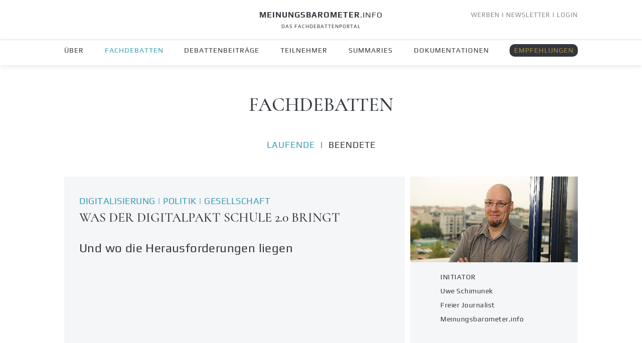

--- FILE ---
content_type: text/html; charset=iso-8859-1
request_url: https://www.meinungsbarometer.info/debatten/Wie-digital-die-Sicherheitsbranche-ist_581_1_1.html
body_size: 5751
content:
<!doctype html>
<html lang="de">
<head>
<meta charset="iso-8859-1">
<meta http-equiv="X-UA-Compatible" content="IE=edge,chrome=1">
<meta name="viewport" content="width=device-width, initial-scale=1, shrink-to-fit=no">
<meta name="google-site-verification" content="GQYqTQWw-_RYRqeeRfgCkK40K1rIA09Kk6NWOMXFm8E" />
<meta name="author" content="meinungsbarometer.info">
<meta name="publisher" content="meinungsbarometer.info">
<meta name="copyright" content="meinungsbarometer.info">
<meta name="description" content="&Uuml;bersichtsseite unserer Fachdebatten">
<meta name="Content-Language" content="de">
<meta name="keywords" content="">
<meta name="ROBOTS" content="index,follow">
<meta name="revist-after" content="1 days">
<meta name="generator" content="TV-CMS 3.0"/>
<meta name="title" property="og:title" content="LAUFENDE FACHDEBATTEN | MEINUNGSBAROMETER.INFO - DAS FACHDEBATTENPORTAL" />
<meta property="og:site_name" content="MEINUNGSBAROMETER.INFO - DAS FACHDEBATTENPORTAL" />
<meta property="og:description" content="&Uuml;bersichtsseite unserer Fachdebatten" />
<meta property="og:type" content="website" />
<meta property="og:locale" content="de_DE" />
<meta name="twitter:card" content="summary" />
<meta name="twitter:site" content="@Fachdebatten" />
<meta name="twitter:title" content="LAUFENDE FACHDEBATTEN | MEINUNGSBAROMETER.INFO - DAS FACHDEBATTENPORTAL" />
<meta name="twitter:description" content="MEINUNGSBAROMETER.INFO - DAS FACHDEBATTENPORTAL - Aktuelle Fachdebatten für Entscheider aus Politik, Wirtschaft, Medien & Gesellschaft" />
<meta property="og:url" content="https://www.meinungsbarometer.info/debatten/index.html" />
<link rel="canonical" href="https://www.meinungsbarometer.info/debatten/index.html"/>
<title>LAUFENDE FACHDEBATTEN | MEINUNGSBAROMETER.INFO - DAS FACHDEBATTENPORTAL</title>
<link rel="shortcut icon" href="https://www.meinungsbarometer.info/layout/images/favicon.ico" type="image/ico" />
<link rel="apple-touch-icon" sizes="57x57" href="https://www.meinungsbarometer.info/layout/images/touch-icon.png">
<link rel="apple-touch-icon" sizes="72x72" href="https://www.meinungsbarometer.info/layout/images/touch-icon72.png">
<link rel="apple-touch-icon" sizes="76x76" href="https://www.meinungsbarometer.info/layout/images/touch-icon76.png">
<link rel="apple-touch-icon" sizes="114x114" href="https://www.meinungsbarometer.info/layout/images/touch-icon114.png">
<link rel="apple-touch-icon" sizes="120x120" href="https://www.meinungsbarometer.info/layout/images/touch-icon120.png">
<link rel="apple-touch-icon" sizes="144x144" href="https://www.meinungsbarometer.info/layout/images/touch-icon144.png">
<link rel="apple-touch-icon" sizes="152x152" href="https://www.meinungsbarometer.info/layout/images/touch-icon152.png">
<link rel="apple-touch-icon" sizes="180x180" href="https://www.meinungsbarometer.info/layout/images/touch-icon180.png">


<link rel="icon" type="image/png" sizes="16x16" href="https://www.meinungsbarometer.info/layout/images/favicon-16x16.png">
<link rel="icon" type="image/png" sizes="32x32" href="https://www.meinungsbarometer.info/layout/images/favicon-32x32.png">
<link rel="icon" type="image/png" sizes="96x96" href="https://www.meinungsbarometer.info/layout/images/favicon-96x96.png">
<link rel="icon" type="image/png" sizes="192x192" href="https://www.meinungsbarometer.info/layout/images/android-icon-192x192.png">


<link rel="stylesheet" href="https://www.meinungsbarometer.info/layout/bootstrap.min.css"  type="text/css">
<link rel="stylesheet" href="https://www.meinungsbarometer.info/layout/main_style2024.css"  type="text/css">
<link rel="stylesheet" type="text/css" href="https://www.meinungsbarometer.info/layout/media_style.css" media="screen and (max-width: 1872px)" />
<script src="https://www.meinungsbarometer.info/js/jquery-3.6.0.min.js"></script>
<script src="https://www.meinungsbarometer.info/js/bootstrap.min.js"></script>
</head>
<body>
<script>
$(document).ready(function()  {
 
  
  $('#up_button').click(function() {
		  $(window).scrollTop(0);
  });


 
 $('#menuebutton').click(function() {
    if ($('body').hasClass('down')) 
     {
		  $('body').removeClass('down');
		 }
     
    if($( window ).width() <= 1023)
     {
      if($('#mainnav').css('display') == 'none')
       {
        $('#mainnav').slideDown( "slow" );
       }
      else
       {
        $('#nav_empfehlungen').slideUp( "slow" );
        $('#mainnav').slideUp( "slow" );    
       }     
     }     
  });
  
  
  
  
  $('.button_empfehlungen').click(function() {
   $('#nav_empfehlungen').slideDown( "slow" );
   $('.button_empfehlungen').addClass( "button_empfehlungen_aktiv" );
  });
  
  
  
  
  $('#nav_empfehlungen_schliessen').click(function() {
   $('#nav_empfehlungen').slideUp( "slow" );  
   $('.button_empfehlungen').removeClass( "button_empfehlungen_aktiv" );
  });
 
 
  

  
  
  $('#nav_empfehlungen').mouseleave(function() {
   $('#nav_empfehlungen').slideUp( "slow" );  
   $('.button_empfehlungen').removeClass( "button_empfehlungen_aktiv" );
   
    if($( window ).width() > 1023)
     {
       $('#wb').css( "display", "block" );
     }
    
  });


  
});


                       

var lastScrollTop = 0;	
$(window).scroll(function(event)
 {      
	var scrollTop = $(this).scrollTop();
		if (scrollTop > lastScrollTop)
     {
		  if (!$('body').hasClass('down')) 
        {
		   	 $('body').addClass('down');
          
         if($( window ).width() > 1023)
          {
           $('#menuebutton').fadeIn( "slow" );
          }
         else
          {
           $('#menuebutton').fadeOut( "slow" );
           $('#nav_empfehlungen').slideUp( "slow" );  //neu
           $('#mainnav').slideUp( "slow" ); 
          } 
            
        }
		 } 
    else 
     {
		  $('body').removeClass('down');
      
      if($( window ).width() > 1023)
       {
        $('#menuebutton').fadeOut( "slow" );
       }
      else
       {
        $('#menuebutton').fadeIn( "slow" );
        $('#nav_empfehlungen').slideUp( "slow" );  //neu
        $('#mainnav').slideUp( "slow" ); 
       }
     // $('#zumts').css( "top", "185px" );
     
		 }

		lastScrollTop = scrollTop;

		if ($(this).scrollTop() <= 0) 
     {
	    $('body').removeClass('down');
       
	   }; 
     
     
 if($(window).scrollTop() > 1000) 
   {
	  $('#up_button').fadeIn( "slow" );
   };

 if($(window).scrollTop() < 1023)  
   {
	  $('#up_button').fadeOut( "slow" );
   }; 
   
          
});

</script>












<header> 
 <div class="banner_nav">       
 
<div class="reglogin"><a href="https://www.meinungsbarometer.info/in-fachdebatten-werben.html">WERBEN</a> | <a href="https://www.meinungsbarometer.info/newsletterbestellen.html">NEWSLETTER</a> | <a href="https://www.meinungsbarometer.info/login.html">LOGIN</a></div>
<a style="display:block;" href="https://www.meinungsbarometer.info/">
<h1 class="logo"><strong>MEINUNGSBAROMETER</strong>.INFO</h1>
<h2 class="logo" style="margin-bottom:0px;">DAS FACHDEBATTENPORTAL</h2>
</a>
</div>
<hr>
<nav id="mainnav">
<div class="divnav">
<ul>
<li><a href="https://www.meinungsbarometer.info/ueberuns.html">&Uuml;BER</a></li>
<li><a class="aktiv" href="https://www.meinungsbarometer.info/debatten/index_1.html">FACHDEBATTEN</a></li>
<li><a href="https://www.meinungsbarometer.info/beitraege/index.html">DEBATTENBEITR&Auml;GE</a></li>
<li><a href="https://www.meinungsbarometer.info/teilnehmer.html">TEILNEHMER</a></li>
<li><a href="https://www.meinungsbarometer.info/summaries/index.html">SUMMARIES</a></li>
<li><a href="https://www.meinungsbarometer.info/dokumentationen/index.html">DOKUMENTATIONEN</a></li>
<li class="mobilnav"><a href="https://www.meinungsbarometer.info/in-fachdebatten-werben.html">WERBEN</a></li>
<li id="button_empfehlungen"><span class="button_empfehlungen">EMPFEHLUNGEN</span></li>
</ul>
</div>
<div id="nav_empfehlungen">
<div id="nav_empfehlungen_schliessen">X</div>
<div class="nav_empfehlungen_container">
<h1>EMPFEHLUNGEN F&Uuml;R ENTSCHEIDER</h1>
<a class="empficon_nav_alle" href="https://www.meinungsbarometer.info/empfehlungen/index.html"><div class="empficon_nav_text">ALLE</div></a>
<a class="empficon_nav_b4b" href="https://www.meinungsbarometer.info/best4business/index.html"><div class="empficon_nav_text">BEST 4 BUSINESS</div></a>
<a class="empficon_nav_mi" href="https://www.meinungsbarometer.info/meetingsandincentives/index.html"><div class="empficon_nav_text">MEETINGS &amp; INCENTIVES</div></a>
<a class="empficon_nav_awl" href="https://www.meinungsbarometer.info/afterwork/index.html"><div class="empficon_nav_text">AFTER WORK LUXURY</div></a>
<a class="empficon_nav_hw" href="https://www.meinungsbarometer.info/healthandwellbeing/index.html"><div class="empficon_nav_text">HEALTH &amp; WELLBEING</div></a>
<a class="empficon_nav_ur" href="https://www.meinungsbarometer.info/urlaubundreisen/index.html"><div class="empficon_nav_text">URLAUB &amp; REISEN</div></a>
<a class="empficon_nav_ml" href="https://www.meinungsbarometer.info/modernliving/index.html"><div class="empficon_nav_text">MODERN LIVING</div></a>
</div>
</div>
</nav>
</header>
<div class="maincontent">
<a id="menuebutton"><img class="menuebutton_pic" src="https://www.meinungsbarometer.info/layout/images/menue_icon.png" alt="Menue-Button"/></a>
<script>
  $(document).ready(function() {           
 $( ".mehrlesen" ).hide();
           

})   
 </script>
<section class="section_container margintop_190">
                  <h1>FACHDEBATTEN</h1>

                  <div class="startthemengebietauswahl">
                   <nav> 
                     <ul>
                      <li><a class="aktiv" href="https://www.meinungsbarometer.info/debatten/index_1.html">LAUFENDE</a></li>
                      <li>|</li>
                      <li><a href="https://www.meinungsbarometer.info/debatten/index_2.html">BEENDETE</a></li>
                     </ul>
                   </nav> 
                  </div>  
                 </section>
<section class="section_container" style="margin-top:0px; margin-bottom:70px;"><div class="startdebattenslide" style="margin-top:0px; margin-bottom:0px;">
<div class="text">
<span class="blau">DIGITALISIERUNG | POLITIK | GESELLSCHAFT</span>
<a href="https://www.meinungsbarometer.info/debatten/Was-der-Digitalpakt-Schule-2.0-bringt_836.html"><h1>Was der Digitalpakt Schule 2.0 bringt</h1>
<h2>Und wo die Herausforderungen liegen</h2></a>
</div>
<div class="initiator">
<img src="https://www.meinungsbarometer.info/uploads/initiatoren/56.jpg" class="beitragsbild" alt="Uwe Schimunek"/>
<p>INITIATOR<br>Uwe Schimunek<br>Freier Journalist<br>Meinungsbarometer.info</p>
</div></div>

<div class="startdebattenslide" style="margin-top:0px; margin-bottom:0px;">
<div class="text">
<span class="blau">DIGITALISIERUNG | NACHHALTIGKEIT | GESELLSCHAFT</span>
<a href="https://www.meinungsbarometer.info/debatten/Quo-vadis-Wintersport-Touristik_825.html"><h1>Quo vadis Wintersport-Touristik</h1>
<h2>Welche Strategien die Regionen im Klimawandel haben (sollten)</h2></a>
</div>
<div class="initiator">
<img src="https://www.meinungsbarometer.info/uploads/initiatoren/56.jpg" class="beitragsbild" alt="Uwe Schimunek"/>
<p>INITIATOR<br>Uwe Schimunek<br>Freier Journalist<br>Meinungsbarometer.info</p>
</div></div>

<div class="startdebattenslide" style="margin-top:0px; margin-bottom:0px;">
<div class="text">
<span class="blau">POLITIK | WIRTSCHAFT | MEDIEN</span>
<a href="https://www.meinungsbarometer.info/debatten/Endet-jetzt-das-Internet-wie-wir-es-kennen_792.html"><h1>Endet jetzt das Internet wie wir es kennen?</h1>
<h2>Wie das Surfen mit KI die Gesch&auml;ftsmodelle von Onlinemedien und Publishern ver&auml;ndert</h2></a>
</div>
<div class="initiator">
<img src="https://www.meinungsbarometer.info/uploads/initiatoren/29.jpg" class="beitragsbild" alt="Dipl.- Journ. Nikola Marquardt"/>
<p>INITIATORIN<br>Dipl.- Journ. Nikola Marquardt<br>Founder & Herausgeberin<br>Meinungsbarometer.info</p>
</div></div>

</section>
<div class="anzeige">WERBUNG</div>
<section class="section_container startempfehlungen_bg" style="padding:30px 0px 0px 0px;">
<h2 style="margin:50px 0px 50px 0px; text-align:center;">EMPFEHLUNGEN F&Uuml;R ENTSCHEIDER</h2>
<div id="empfehlungenslide2" class="carousel slide content_container" data-ride="carousel">
<ol class="carousel-indicators">
<li data-target="#empfehlungenslide2" data-slide-to="0" class="active"></li>
<li data-target="#empfehlungenslide2" data-slide-to="1"></li>
<li data-target="#empfehlungenslide2" data-slide-to="2"></li>
<li data-target="#empfehlungenslide2" data-slide-to="3"></li>
<li data-target="#empfehlungenslide2" data-slide-to="4"></li>
<li data-target="#empfehlungenslide2" data-slide-to="5"></li>
<li data-target="#empfehlungenslide2" data-slide-to="6"></li>
</ol>
<div class="carousel-inner">
<div class="carousel-item active">
<div class="startempfehlungenslide" style="width:100%;">
 <h3><span class="dreiquadrate">&#9632;&#9632;&#9632;</span> BEST 4 BUSINESS </h3>
<a href="https://www.meinungsbarometer.info/best4business/Authentisches-Personal-Branding-mit-Nikola-Marquardt_5065.html"><div class="flex">
<img src="https://www.meinungsbarometer.info/uploads/artikelbilder/000812ab15bc13c1159f591538183482.jpg" class="beitragsbild" alt="Dipl.-Journ. Nikola Marquardt; Gr&uuml;nderin, Herausgeberin, Mentorin; Meinungsbarometer.info - Das Fachdebattenportal"/>
<div class="rechts">
<h1>Authentisches Personal Branding mit Nikola Marquardt</h1>
<h2>EXCLUSIVER LIVE-WORKSHOP startet wieder im Februar</h2>

</div>
</div></a>

</div>
</div>
<div class="carousel-item">
<div class="startempfehlungenslide" style="width:100%;">
 <h3><span class="dreiquadrate">&#9632;&#9632;&#9632;</span> BEST 4 BUSINESS </h3>
<a href="https://www.meinungsbarometer.info/best4business/Charismatische-Stimme-schlaegt-Folienpraesentation_5098.html"><div class="flex">
<img src="https://www.meinungsbarometer.info/uploads/artikelbilder/257f412a9ff87967907710f909a5ac84.jpg" class="beitragsbild" alt="Das Team von All-Good-Speaker hat eine Technologie entwickelt, die detailliert die Potentiale von Stimmen analysiert"/>
<div class="rechts">
<h1>Charismatische Stimme schl&auml;gt Folienpr&auml;sentation</h1>
<h2>Wie eine digitale Rhetorik-Technologie Speaker*innen fit f&uuml;r den Auftritt macht</h2>

</div>
</div></a>

</div>
</div>
<div class="carousel-item">
<div class="startempfehlungenslide" style="width:100%;">
 <h3><span class="dreiquadrate">&#9632;&#9632;&#9632;</span> HEALTH & WELLBEING </h3>
<a href="https://www.meinungsbarometer.info/healthandwellbeing/Wir-koennen-jetzt-nicht-mehr-abwarten_5066.html"><div class="flex">
<img src="https://www.meinungsbarometer.info/uploads/artikelbilder/57f7308f4e157ec4a891f2dea40ab491.jpg" class="beitragsbild" alt="Niels P&ouml;ppel, CEO, REGUPOL Germany GmbH &amp; Co. KG"/>
<div class="rechts">
<h1>&quot;Wir k&ouml;nnen jetzt nicht mehr abwarten&quot;</h1>
<h2>Regupol-Gesch&auml;ftsf&uuml;hrer &uuml;ber Verantwortung und langlebige, nachhaltige Produkte im Fitnessbereich</h2>

</div>
</div></a>

</div>
</div>
<div class="carousel-item">
<div class="startempfehlungenslide" style="width:100%;">
 <h3><span class="dreiquadrate">&#9632;&#9632;&#9632;</span> URLAUB & REISEN </h3>
<a href="https://www.meinungsbarometer.info/urlaubundreisen/Tourismus-foerdern-in-kleinen-Staedten_5040.html"><div class="flex">
<img src="https://www.meinungsbarometer.info/uploads/artikelbilder/85974b4db8288ce2a7eba604bba7cf9b.jpg" class="beitragsbild" alt="B&uuml;rgermeister Christian M&uuml;ller-Deck vor dem Rathaus"/>
<div class="rechts">
<h1>Tourismus f&ouml;rdern in kleinen St&auml;dten?</h1>
<h2>Praktische Tipps aus einer Vor-Ort-Recherche in Lauscha, Th&uuml;ringen</h2>

</div>
</div></a>

</div>
</div>
<div class="carousel-item">
<div class="startempfehlungenslide" style="width:100%;">
 <h3><span class="dreiquadrate">&#9632;&#9632;&#9632;</span> BEST 4 BUSINESS </h3>
<a href="https://www.meinungsbarometer.info/best4business/Biopharmapark-Dessau_5008.html"><div class="flex">
<img src="https://www.meinungsbarometer.info/uploads/artikelbilder/9b79623e01e3be6ec556f6f4e2b91ab7.jpg" class="beitragsbild" alt="Biopharmapark Dessau"/>
<div class="rechts">
<h1>Biopharmapark Dessau:</h1>
<h2>Ein Zukunftsort mit pharmazeutischem Know-how und perfekter Infrastruktur</h2>

</div>
</div></a>

</div>
</div>
<div class="carousel-item">
<div class="startempfehlungenslide" style="width:100%;">
 <h3><span class="dreiquadrate">&#9632;&#9632;&#9632;</span> BEST 4 BUSINESS </h3>
<a href="https://www.meinungsbarometer.info/best4business/Strategiearbeit-war-gestern_5007.html"><div class="flex">
<img src="https://www.meinungsbarometer.info/uploads/artikelbilder/25c196b0c8d5998f7173f68b222a0698.jpg" class="beitragsbild" alt="Markus Weishaupt Prof. (FH), Inhaber Weishaupt Consulting"/>
<div class="rechts">
<h1>&quot;Strategiearbeit war gestern&quot;</h1>
<h2>Warum es Zeit f&uuml;r eine ganzheitliche Unternehmensentwicklung ist</h2>

</div>
</div></a>

</div>
</div>
<div class="carousel-item">
<div class="startempfehlungenslide" style="width:100%;">
 <h3><span class="dreiquadrate">&#9632;&#9632;&#9632;</span> MEETINGS & INCENTIVES </h3>
<a href="https://www.meinungsbarometer.info/meetingsandincentives/Tagen-im-Freistaat-Thueringen_4916.html"><div class="flex">
<img src="https://www.meinungsbarometer.info/uploads/artikelbilder/577bce3c2a402a44269ce1ef163c3275.jpg" class="beitragsbild" alt="Rahmenprogramme gibt es in den Themenbereichen Kultur, Kulinarik, Wissenschaft sowie nat&uuml;rlich „aktiv &amp; entspannt in der Natur“"/>
<div class="rechts">
<h1>Tagen im Freistaat Th&uuml;ringen</h1>
<h2>Th&uuml;ringen &uuml;berrascht mit au&szlig;ergew&ouml;hnlichen und exklusiven Rahmenprogrammen</h2>

</div>
</div></a>

</div>
</div>
</div>
<a style="margin-left:-30px; height:90%;" class="carousel-control-prev" href="#empfehlungenslide2" role="button" data-slide="prev">
    <span class="carousel-control-prev-icon" aria-hidden="true"></span>
    <span class="sr-only">Previous</span>
    </a>
    <a style="margin-right:-30px; height:90%;" class="carousel-control-next" href="#empfehlungenslide2" role="button" data-slide="next">
    <span class="carousel-control-next-icon" aria-hidden="true"></span>
    <span class="sr-only">Next</span>
    </a>
</div></section>
<section class="section_container margintop_100">

<div class="startdebattenslide" style="margin-top:0px; margin-bottom:0px;">
<div class="text">
<span class="blau">DIGITALISIERUNG | WIRTSCHAFT | GESELLSCHAFT</span>
<a href="https://www.meinungsbarometer.info/debatten/Zurueck-ins-Buero_820.html"><h1>Zur&uuml;ck ins B&uuml;ro?</h1>
<h2>Wie viel Home- und Mobile Office sinnvoll ist</h2></a>
</div>
<div class="initiator">
<img src="https://www.meinungsbarometer.info/uploads/initiatoren/56.jpg" class="beitragsbild" alt="Uwe Schimunek"/>
<p>INITIATOR<br>Uwe Schimunek<br>Freier Journalist<br>Meinungsbarometer.info</p>
</div></div>

<div class="startdebattenslide" style="margin-top:0px; margin-bottom:0px;">
<div class="text">
<span class="blau">DIGITALISIERUNG | POLITIK | GESELLSCHAFT</span>
<a href="https://www.meinungsbarometer.info/debatten/Wo-stehen-deutsche-Staedte-auf-dem-Weg-zur-Smart-City_813.html"><h1>Wo stehen deutsche St&auml;dte auf dem Weg zur Smart City</h1>
<h2>Welche Fortschritte es gibt und wo es hakt</h2></a>
</div>
<div class="initiator">
<img src="https://www.meinungsbarometer.info/uploads/initiatoren/1.jpg" class="beitragsbild" alt="Dipl.- Journ. Thomas Barthel"/>
<p>INITIATOR<br>Dipl.- Journ. Thomas Barthel<br>Founder & Herausgeber<br>Meinungsbarometer.info</p>
</div></div>

<div class="startdebattenslide" style="margin-top:0px; margin-bottom:0px;">
<div class="text">
<span class="blau">DIGITALISIERUNG | TEILHABE | POLITIK</span>
<a href="https://www.meinungsbarometer.info/debatten/Wie-KI-Roboter-unsere-Arbeits--und-Lebenswelt-veraendern_754.html"><h1>Wie KI-Roboter unsere Arbeits- und Lebenswelt ver&auml;ndern</h1>
<h2>Und wie sie gestaltet werden muss, um unsere Zukunft  lebenswert zu machen</h2></a>
</div>
<div class="initiator">
<img src="https://www.meinungsbarometer.info/uploads/initiatoren/29.jpg" class="beitragsbild" alt="Dipl.- Journ. Nikola Marquardt"/>
<p>INITIATORIN<br>Dipl.- Journ. Nikola Marquardt<br>Founder & Herausgeberin<br>Meinungsbarometer.info</p>
</div></div>

</section>
<section class="section_container banner_beitraege_margin">
<div class="startbreitbild">
<div class="anzeige_b">WERBUNG</div>
<a href="https://www.meinungsbarometer.info/best4business/Personal-Branding-mit-Nikola-Marquardt_5065.html"><img src="https://www.meinungsbarometer.info/uploads/werbung/11_09_25_Webinar_Termin.png" class="beitragsbild" alt="LIVE-WORKSHOP PERSONAL BRANDING mit Dipl.-Journ. Nikola Marquardt - Jetzt mehr erfahren"/></a>
</div>
</section>

<section class="section_container" style="margin-bottom:120px;">
<div class="startdebattenslide" style="margin-top:0px; margin-bottom:0px;">
<div class="text">
<span class="blau">DIGITALISIERUNG | TRENDS & INNOVATIONEN | WIRTSCHAFT</span>
<a href="https://www.meinungsbarometer.info/debatten/Weiterbildung-in-Zeiten-von-KI-und-digitaler-Transformation_734.html"><h1>Weiterbildung in Zeiten von KI und digitaler Transformation</h1>
<h2>Wie neue Technologien die Menschen fit f&uuml;r die Transformation machen k&ouml;nnen</h2></a>
</div>
<div class="initiator">
<img src="https://www.meinungsbarometer.info/uploads/initiatoren/56.jpg" class="beitragsbild" alt="Uwe Schimunek"/>
<p>INITIATOR<br>Uwe Schimunek<br>Freier Journalist<br>Meinungsbarometer.info</p>
</div></div>

<div class="startdebattenslide" style="margin-top:0px; margin-bottom:0px;">
<div class="text">
<span class="blau">DIGITALISIERUNG</span>
<a href="https://www.meinungsbarometer.info/debatten/Was-macht-Digitaler-Stress-mit-uns_747.html"><h1>Was macht Digitaler Stress mit uns</h1>
<h2>Und wie k&ouml;nnen wir uns sch&uuml;tzen</h2></a>
</div>
<div class="initiator">
<img src="https://www.meinungsbarometer.info/uploads/initiatoren/29.jpg" class="beitragsbild" alt="Dipl.- Journ. Nikola Marquardt"/>
<p>INITIATORIN<br>Dipl.- Journ. Nikola Marquardt<br>Founder & Herausgeberin<br>Meinungsbarometer.info</p>
</div></div>

<div class="startdebattenslide" style="margin-top:0px; margin-bottom:0px;">
<div class="text">
<span class="blau">NACHHALTIGKEIT | WIRTSCHAFT</span>
<a href="https://www.meinungsbarometer.info/debatten/Wie-nachhaltig-ist-die-Fitness--und-Gesundheitsbranche-heute-ausgerichtet_692.html"><h1>Wie nachhaltig ist die Fitness- und Gesundheitsbranche heute ausgerichtet?</h1>
<h2>Und wie tragf&auml;hig sind die Konzepte f&uuml;r die Zukunft?</h2></a>
</div>
<div class="initiator">
<img src="https://www.meinungsbarometer.info/uploads/initiatoren/1936.jpg" class="beitragsbild" alt="Simone Ulrich"/>
<p>INITIATORIN<br>Simone Ulrich<br>Freie Journalistin<br>Meinungsbarometer.info</p>
</div></div>

<div class="startdebattenslide" style="margin-top:0px; margin-bottom:0px;">
<div class="text">
<span class="blau">DIGITALISIERUNG | TRENDS & INNOVATIONEN | GESELLSCHAFT</span>
<a href="https://www.meinungsbarometer.info/debatten/Gesuender-mit-KI-und-Co._785.html"><h1>Ges&uuml;nder mit KI und Co.</h1>
<h2>Wie KI, Apps, Wearables bei der individuellen Pr&auml;vention helfen k&ouml;nnen</h2></a>
</div>
<div class="initiator">
<img src="https://www.meinungsbarometer.info/uploads/initiatoren/56.jpg" class="beitragsbild" alt="Uwe Schimunek"/>
<p>INITIATOR<br>Uwe Schimunek<br>Freier Journalist<br>Meinungsbarometer.info</p>
</div></div>

<div class="startdebattenslide" style="margin-top:0px; margin-bottom:0px;">
<div class="text">
<span class="blau">DIGITALISIERUNG | TRENDS & INNOVATIONEN | POLITIK</span>
<a href="https://www.meinungsbarometer.info/debatten/Auf-dem-Weg-zum-smarten-Krankenhaus_658.html"><h1>Auf dem Weg zum smarten Krankenhaus</h1>
<h2>Wie ein neuer Kommunikationsstandard medizinische Abl&auml;ufe ohne Qualit&auml;tsverluste beschleunigt</h2></a>
</div>
<div class="initiator">
<img src="https://www.meinungsbarometer.info/uploads/initiatoren/29.jpg" class="beitragsbild" alt="Dipl.- Journ. Nikola Marquardt"/>
<p>INITIATORIN<br>Dipl.- Journ. Nikola Marquardt<br>Founder & Herausgeberin<br>Meinungsbarometer.info</p>
</div></div>

<div class="startdebattenslide" style="margin-top:0px; margin-bottom:0px;">
<div class="text">
<span class="blau">DIGITALISIERUNG | WIRTSCHAFT | GESELLSCHAFT</span>
<a href="https://www.meinungsbarometer.info/debatten/Persoenlichkeits-Entwicklung-von-Fuehrungskraeften-ueber-KI_712.html"><h1>Pers&ouml;nlichkeits-Entwicklung von F&uuml;hrungskr&auml;ften &uuml;ber KI?</h1>
<h2>Wie digitale Tools die Coaching- und Beratungsbranche ver&auml;ndern</h2></a>
</div>
<div class="initiator">
<img src="https://www.meinungsbarometer.info/uploads/initiatoren/29.jpg" class="beitragsbild" alt="Dipl.- Journ. Nikola Marquardt"/>
<p>INITIATORIN<br>Dipl.- Journ. Nikola Marquardt<br>Founder & Herausgeberin<br>Meinungsbarometer.info</p>
</div></div>

<div class="startdebattenslide" style="margin-top:0px; margin-bottom:0px;">
<div class="text">
<span class="blau">NACHHALTIGKEIT | POLITIK | WIRTSCHAFT</span>
<a href="https://www.meinungsbarometer.info/debatten/Ein-neuer-Industrievertrag-fuer-Europas-Zukunft_653.html"><h1>Ein neuer Industrievertrag f&uuml;r Europas Zukunft</h1>
<h2>Was die energieintensiven Unternehmen jetzt brauchen</h2></a>
</div>
<div class="initiator">
<img src="https://www.meinungsbarometer.info/uploads/initiatoren/29.jpg" class="beitragsbild" alt="Dipl.- Journ. Nikola Marquardt"/>
<p>INITIATORIN<br>Dipl.- Journ. Nikola Marquardt<br>Founder & Herausgeberin<br>Meinungsbarometer.info</p>
</div></div>

<div class="startdebattenslide" style="margin-top:0px; margin-bottom:0px;">
<div class="text">
<span class="blau">DIGITALISIERUNG | TRENDS & INNOVATIONEN | GESELLSCHAFT</span>
<a href="https://www.meinungsbarometer.info/debatten/Wie-wir-wohnen-werden_703.html"><h1>Wie wir wohnen werden</h1>
<h2>Die neusten Trends in, am und ums Haus</h2></a>
</div>
<div class="initiator">
<img src="https://www.meinungsbarometer.info/uploads/initiatoren/56.jpg" class="beitragsbild" alt="Uwe Schimunek"/>
<p>INITIATOR<br>Uwe Schimunek<br>Freier Journalist<br>Meinungsbarometer.info</p>
</div></div>

<div id="debattenajax1"></div>
<a class="mehrlesen" onclick="get_debatten()">WEITERE FACHDEBATTEN</a></section>
</div> <!-- <div class="maincontent"> -->
<footer>
<div class="footer_grau">
<nav>
<h1>FACHDEBATTEN</h1>
<ul>
<li><a href="https://www.meinungsbarometer.info/debatten/index_1.html">ALLE</a></li>
<li>|</li>
<li><a href="https://www.meinungsbarometer.info/debatten/index_1.html">LAUFENDE</a></li>
<li>|</li>
<li><a href="https://www.meinungsbarometer.info/debatten/index_2.html">BEENDETE</a></li>
</ul>
<br />
<h1>DEBATTENBEITR&Auml;GE</h1>
<ul>
<li><a href="https://www.meinungsbarometer.info/beitraege/index.html">NEUE</a></li>
<li>|</li>
<li><a href="https://www.meinungsbarometer.info/beitraege/index_1.html">MEIST GELESENE</a></li>
</ul>
<br />
<h1>TEILNEHMER</h1>
<ul>
<li><a href="https://www.meinungsbarometer.info/teilnehmer.html">LAUFENDER &amp; BEENDETER FACHDEBATTEN</a></li>
</ul>
<br />
<h1>SERVICE</h1>
<ul>
<li><a href="https://www.meinungsbarometer.info/in-fachdebatten-werben.html">WERBEN</a></li>
<li>|</li>
<li><a href="https://www.meinungsbarometer.info/newsletterbestellen.html">NEWSLETTER</a></li>
<li>|</li>
<li><a href="https://www.meinungsbarometer.info/ticker.html">DEBATTENTICKER</a></li>
<li>|</li>
<li><a href="https://www.meinungsbarometer.info/dokumentationen/index.html">DOKUMENTATIONEN</a></li>
</ul>
<br />
<h1>EMPFEHLUNGEN F&Uuml;R ENTSCHEIDER</h1>
<ul>
<li><a href="https://www.meinungsbarometer.info/empfehlungen/index.html">ALLE</a></li>
<li>|</li>
<li><a href="https://www.meinungsbarometer.info/best4business/index.html">BEST 4 BUSINESS</a></li>
<li>|</li>
<li><a href="https://www.meinungsbarometer.info/meetingsandincentives/index.html">MEETINGS &amp; INCENTIVES</a></li>
<li>|</li>
<li><a href="https://www.meinungsbarometer.info/afterwork/index.html">AFTER WORK LUXURY</a></li>
<li>|</li>
<li><a href="https://www.meinungsbarometer.info/healthandwellbeing/index.html">HEALTH &amp; WELLBEING</a></li>
<li>|</li>
<li><a href="https://www.meinungsbarometer.info/urlaubundreisen/index.html">URLAUB &amp; REISEN</a></li>
<li>|</li>
<li><a href="https://www.meinungsbarometer.info/modernliving/index.html">MODERN LIVING</a></li>
</ul>
<br />
<h1>ALLGEMEINES</h1>
<ul>
<li><a href="https://www.meinungsbarometer.info/ueberuns.html">&Uuml;BER</a></li>
<li>|</li>
<li><a href="https://www.meinungsbarometer.info/impressum.html">IMPRESSUM</a></li>
<li>|</li>
<li><a href="https://www.meinungsbarometer.info/agb.html">AGB</a></li>
<li>|</li>
<li><a href="https://www.meinungsbarometer.info/datenschutzerklaerung.html">DATENSCHUTZERKL&Auml;RUNG</a></li>
</ul>
</nav>
</div>
</footer>
<a id="up_button">&uarr;</a>
</body>
</html>
